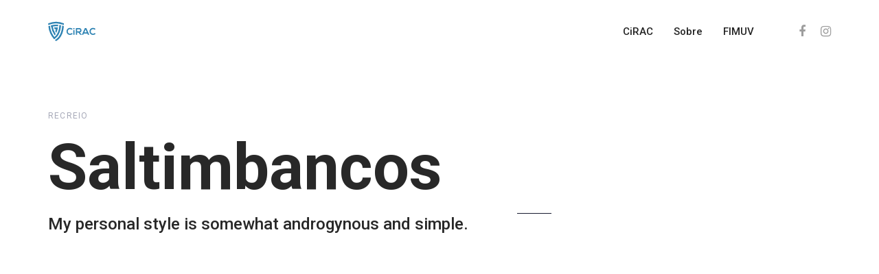

--- FILE ---
content_type: text/html;charset=utf-8
request_url: https://cirac.pt/index.php/portfolio/saltimbancos/
body_size: 9927
content:
<!DOCTYPE html>
<html lang="pt-PT">

<meta http-equiv="content-type" content="text/html;charset=UTF-8" />
<head >

	<meta charset="UTF-8">
	<meta name="viewport" content="width=device-width, initial-scale=1.0" />
	<meta http-equiv="X-UA-Compatible" content="IE=edge">
	<link rel="profile" href="https://gmpg.org/xfn/11">
	<meta name="mobile-web-app-capable" content="yes">
<meta name="apple-mobile-web-app-capable" content="yes">
<meta name="apple-mobile-web-app-title" content="CiRAC - Círculo de Recreio, Arte e Cultura de Paços de Brandão">
<title>Saltimbancos &#8211; CiRAC</title>
<link rel='dns-prefetch' href="https://fonts.googleapis.com/" />
<link rel='dns-prefetch' href="https://s.w.org/" />
<link rel='preconnect' href='https://fonts.gstatic.com/' crossorigin />
<link rel="alternate" type="application/rss+xml" title="CiRAC &raquo; Feed" href="../../feed/index.html" />
<link rel="alternate" type="application/rss+xml" title="CiRAC &raquo; Feed de comentários" href="../../comments/feed/index.html" />
		<script type="text/javascript">
			window._wpemojiSettings = {"baseUrl":"https:\/\/s.w.org\/images\/core\/emoji\/13.0.0\/72x72\/","ext":".png","svgUrl":"https:\/\/s.w.org\/images\/core\/emoji\/13.0.0\/svg\/","svgExt":".svg","source":{"concatemoji":"https:\/\/cirac.pt\/wp-includes\/js\/wp-emoji-release.min.js?ver=5.5.15"}};
			!function(e,a,t){var n,r,o,i=a.createElement("canvas"),p=i.getContext&&i.getContext("2d");function s(e,t){var a=String.fromCharCode;p.clearRect(0,0,i.width,i.height),p.fillText(a.apply(this,e),0,0);e=i.toDataURL();return p.clearRect(0,0,i.width,i.height),p.fillText(a.apply(this,t),0,0),e===i.toDataURL()}function c(e){var t=a.createElement("script");t.src=e,t.defer=t.type="text/javascript",a.getElementsByTagName("head")[0].appendChild(t)}for(o=Array("flag","emoji"),t.supports={everything:!0,everythingExceptFlag:!0},r=0;r<o.length;r++)t.supports[o[r]]=function(e){if(!p||!p.fillText)return!1;switch(p.textBaseline="top",p.font="600 32px Arial",e){case"flag":return s([127987,65039,8205,9895,65039],[127987,65039,8203,9895,65039])?!1:!s([55356,56826,55356,56819],[55356,56826,8203,55356,56819])&&!s([55356,57332,56128,56423,56128,56418,56128,56421,56128,56430,56128,56423,56128,56447],[55356,57332,8203,56128,56423,8203,56128,56418,8203,56128,56421,8203,56128,56430,8203,56128,56423,8203,56128,56447]);case"emoji":return!s([55357,56424,8205,55356,57212],[55357,56424,8203,55356,57212])}return!1}(o[r]),t.supports.everything=t.supports.everything&&t.supports[o[r]],"flag"!==o[r]&&(t.supports.everythingExceptFlag=t.supports.everythingExceptFlag&&t.supports[o[r]]);t.supports.everythingExceptFlag=t.supports.everythingExceptFlag&&!t.supports.flag,t.DOMReady=!1,t.readyCallback=function(){t.DOMReady=!0},t.supports.everything||(n=function(){t.readyCallback()},a.addEventListener?(a.addEventListener("DOMContentLoaded",n,!1),e.addEventListener("load",n,!1)):(e.attachEvent("onload",n),a.attachEvent("onreadystatechange",function(){"complete"===a.readyState&&t.readyCallback()})),(n=t.source||{}).concatemoji?c(n.concatemoji):n.wpemoji&&n.twemoji&&(c(n.twemoji),c(n.wpemoji)))}(window,document,window._wpemojiSettings);
		</script>
		<style type="text/css">
img.wp-smiley,
img.emoji {
	display: inline !important;
	border: none !important;
	box-shadow: none !important;
	height: 1em !important;
	width: 1em !important;
	margin: 0 .07em !important;
	vertical-align: -0.1em !important;
	background: none !important;
	padding: 0 !important;
}
</style>
	<link rel='stylesheet' id='wp-block-library-css'  href='../../../wp-includes/css/dist/block-library/style.min1c3d.css?ver=5.5.15' type='text/css' media='all' />
<link rel='stylesheet' id='wp-block-library-theme-css'  href='../../../wp-includes/css/dist/block-library/theme.min1c3d.css?ver=5.5.15' type='text/css' media='all' />
<link rel='stylesheet' id='contact-form-7-css'  href='../../../wp-content/plugins/contact-form-7/includes/css/styles9dff.css?ver=5.3.2' type='text/css' media='all' />
<link rel='stylesheet' id='rs-plugin-settings-css'  href='../../../wp-content/plugins/revslider/public/assets/css/rs63781.css?ver=6.2.2' type='text/css' media='all' />
<style id='rs-plugin-settings-inline-css' type='text/css'>
#rs-demo-id {}
</style>
<link rel='stylesheet' id='liquid-icons-css'  href='../../../wp-content/themes/ave/assets/vendors/liquid-icon/liquid-icon.min.css' type='text/css' media='all' />
<link rel='stylesheet' id='font-awesome-css'  href='../../../wp-content/themes/ave/assets/vendors/font-awesome/css/font-awesome.min.css' type='text/css' media='all' />
<link rel='stylesheet' id='bootstrap-css'  href='../../../wp-content/themes/ave/assets/vendors/bootstrap/css/bootstrap.min.css' type='text/css' media='all' />
<link rel='stylesheet' id='jquery-ui-css'  href='../../../wp-content/themes/ave/assets/vendors/jquery-ui/jquery-ui.css' type='text/css' media='all' />
<link rel='stylesheet' id='flickity-css'  href='../../../wp-content/themes/ave/assets/vendors/flickity/flickity.min.css' type='text/css' media='all' />
<link rel='stylesheet' id='liquid-base-css'  href='../../../wp-content/themes/ave/style.css' type='text/css' media='all' />
<link rel='stylesheet' id='liquid-theme-css'  href='../../../wp-content/themes/ave/assets/css/theme.css' type='text/css' media='all' />
<link rel='stylesheet' id='js_composer_front-css'  href='../../../wp-content/plugins/js_composer/assets/css/js_composer.min10df.css?ver=6.2.0' type='text/css' media='all' />
<link rel='stylesheet' id='child-one-style-css'  href='../../../wp-content/themes/ave-child/style1c3d.css?ver=5.5.15' type='text/css' media='all' />
<link rel='stylesheet' id='ave-core-css'  href='../../../wp-content/plugins/ave-core/assets/css/ave-core.min1c3d.css?ver=5.5.15' type='text/css' media='all' />
<link rel="preload" as="style" href="https://fonts.googleapis.com/css?family=Roboto:400,700,500%7CPoppins:400&amp;display=swap&amp;ver=5.5.15" /><link rel="stylesheet" href="https://fonts.googleapis.com/css?family=Roboto:400,700,500%7CPoppins:400&amp;display=swap&amp;ver=5.5.15" media="print" onload="this.media='all'"><noscript><link rel="stylesheet" href="https://fonts.googleapis.com/css?family=Roboto:400,700,500%7CPoppins:400&amp;display=swap&amp;ver=5.5.15" /></noscript><link rel='stylesheet' id='liquid-generated-responsive-css'  href='../../../wp-content/uploads/liquid-styles/liquid-responsive-1001f5c.css?timestamp=1601240233&amp;ver=5.5.15' type='text/css' media='all' />
<script type='text/javascript' src='../../../wp-includes/js/jquery/jquery4a5f.js?ver=1.12.4-wp' id='jquery-core-js'></script>
<script type='text/javascript' src='../../../wp-content/plugins/revslider/public/assets/js/rbtools.minf049.js?ver=6.0' id='tp-tools-js'></script>
<script type='text/javascript' src='../../../wp-content/plugins/revslider/public/assets/js/rs6.min3781.js?ver=6.2.2' id='revmin-js'></script>
<script type='text/javascript' src='../../../wp-content/themes/ave/assets/vendors/modernizr.min.js' id='modernizr-js'></script>
<script type='text/javascript' src='../../../wp-content/themes/ave/assets/vendors/inline5152.js?ver=1.0' id='color-variable-js'></script>
<script type='text/javascript' id='color-variable-js-after'>
function testCSSVariables(){var e="rgb(255, 198, 0)",o=document.createElement("span");o.style.setProperty("--color",e),o.style.setProperty("background","var(--color)"),document.body.appendChild(o);var r=getComputedStyle(o).backgroundColor===e;return document.body.removeChild(o),r};
</script>
<link rel="https://api.w.org/" href="../../wp-json/index.html" /><link rel="EditURI" type="application/rsd+xml" title="RSD" href="../../../xmlrpc0db0.php?rsd" />
<link rel="wlwmanifest" type="application/wlwmanifest+xml" href="../../../wp-includes/wlwmanifest.xml" /> 
<meta name="generator" content="WordPress 5.5.15" />
<link rel="canonical" href="index.html" />
<link rel='shortlink' href='../../../index2bae.html?p=4246' />
<link rel="alternate" type="application/json+oembed" href="../../wp-json/oembed/1.0/embed617a.json?url=https%3A%2F%2Fcirac.pt%2Findex.php%2Fportfolio%2Fsaltimbancos%2F" />
<link rel="alternate" type="text/xml+oembed" href="../../wp-json/oembed/1.0/embedb84a?url=https%3A%2F%2Fcirac.pt%2Findex.php%2Fportfolio%2Fsaltimbancos%2F&amp;format=xml" />
<meta name="framework" content="Redux 4.1.24" />	<link rel="shortcut icon" href="../../../wp-content/themes/ave/favicon.html" />
	<script type="text/javascript">
				window.liquidParams = {mobileNavBreakpoint:1199
				}	
			  </script><style type="text/css">.recentcomments a{display:inline !important;padding:0 !important;margin:0 !important;}</style><meta name="generator" content="Powered by WPBakery Page Builder - drag and drop page builder for WordPress."/>
<meta name="generator" content="Powered by Slider Revolution 6.2.2 - responsive, Mobile-Friendly Slider Plugin for WordPress with comfortable drag and drop interface." />
<link rel="icon" href="../../../wp-content/uploads/2020/04/cropped-85177621_2861637710549474_6514372731172028416_o-1-32x32.jpg" sizes="32x32" />
<link rel="icon" href="../../../wp-content/uploads/2020/04/cropped-85177621_2861637710549474_6514372731172028416_o-1-192x192.jpg" sizes="192x192" />
<link rel="apple-touch-icon" href="../../../wp-content/uploads/2020/04/cropped-85177621_2861637710549474_6514372731172028416_o-1-180x180.jpg" />
<meta name="msapplication-TileImage" content="https://cirac.pt/wp-content/uploads/2020/04/cropped-85177621_2861637710549474_6514372731172028416_o-1-270x270.jpg" />
<script type="text/javascript">function setREVStartSize(e){			
			try {								
				var pw = document.getElementById(e.c).parentNode.offsetWidth,
					newh;
				pw = pw===0 || isNaN(pw) ? window.innerWidth : pw;
				e.tabw = e.tabw===undefined ? 0 : parseInt(e.tabw);
				e.thumbw = e.thumbw===undefined ? 0 : parseInt(e.thumbw);
				e.tabh = e.tabh===undefined ? 0 : parseInt(e.tabh);
				e.thumbh = e.thumbh===undefined ? 0 : parseInt(e.thumbh);
				e.tabhide = e.tabhide===undefined ? 0 : parseInt(e.tabhide);
				e.thumbhide = e.thumbhide===undefined ? 0 : parseInt(e.thumbhide);
				e.mh = e.mh===undefined || e.mh=="" || e.mh==="auto" ? 0 : parseInt(e.mh,0);		
				if(e.layout==="fullscreen" || e.l==="fullscreen") 						
					newh = Math.max(e.mh,window.innerHeight);				
				else{					
					e.gw = Array.isArray(e.gw) ? e.gw : [e.gw];
					for (var i in e.rl) if (e.gw[i]===undefined || e.gw[i]===0) e.gw[i] = e.gw[i-1];					
					e.gh = e.el===undefined || e.el==="" || (Array.isArray(e.el) && e.el.length==0)? e.gh : e.el;
					e.gh = Array.isArray(e.gh) ? e.gh : [e.gh];
					for (var i in e.rl) if (e.gh[i]===undefined || e.gh[i]===0) e.gh[i] = e.gh[i-1];
										
					var nl = new Array(e.rl.length),
						ix = 0,						
						sl;					
					e.tabw = e.tabhide>=pw ? 0 : e.tabw;
					e.thumbw = e.thumbhide>=pw ? 0 : e.thumbw;
					e.tabh = e.tabhide>=pw ? 0 : e.tabh;
					e.thumbh = e.thumbhide>=pw ? 0 : e.thumbh;					
					for (var i in e.rl) nl[i] = e.rl[i]<window.innerWidth ? 0 : e.rl[i];
					sl = nl[0];									
					for (var i in nl) if (sl>nl[i] && nl[i]>0) { sl = nl[i]; ix=i;}															
					var m = pw>(e.gw[ix]+e.tabw+e.thumbw) ? 1 : (pw-(e.tabw+e.thumbw)) / (e.gw[ix]);					

					newh =  (e.type==="carousel" && e.justify==="true" ? e.gh[ix] : (e.gh[ix] * m)) + (e.tabh + e.thumbh);
				}			
				
				if(window.rs_init_css===undefined) window.rs_init_css = document.head.appendChild(document.createElement("style"));					
				document.getElementById(e.c).height = newh;
				window.rs_init_css.innerHTML += "#"+e.c+"_wrapper { height: "+newh+"px }";				
			} catch(e){
				console.log("Failure at Presize of Slider:" + e)
			}					   
		  };</script>
<style id='liquid-stylesheet-inline-css' type='text/css'>:root{--color-primary:#2e83b3;--color-gradient-start:#2e83b3;--color-gradient-stop:#2e83b3;}.woocommerce ul.products, .woocommerce-page ul.products{margin-left:-15px;margin-right:-15px;}.woocommerce ul.products li.product, .woocommerce-page ul.products li.product{padding-left:15px;padding-right:15px;}body{font-family:Roboto;font-weight:400;line-height:1.75em;font-size:15px;color:#9e9e9e;}body.single-post .blog-single-title{font-family:inherit;}body.single-post .content{font-family:inherit;}.h1,h1{font-family:Roboto;font-weight:700;line-height:1.6363em;font-size:55px;color:#282828;}.h2,h2{font-family:Roboto;font-weight:500;line-height:1.111em;font-size:45px;color:#282828;}.h3,h3{font-family:Roboto;font-weight:500;line-height:1.111em;font-size:37px;color:#282828;}.h4,h4{font-family:Roboto;font-weight:500;line-height:1.7em;font-size:24px;color:#282828;}.h5,h5{font-family:Roboto;font-weight:500;line-height:1.9em;font-size:20px;color:#282828;}.h6,h6{font-family:Roboto;font-weight:500;line-height:1.8;font-size:16px;color:#282828;}.titlebar-inner h1{}.titlebar-inner p{}.titlebar-inner{padding-top:30px;padding-bottom:1px;}.titlebar{background-color:#f2f2f2;}</style><style type="text/css" data-type="vc_shortcodes-custom-css">.vc_custom_1536155428502{padding-bottom: 25px !important;}.vc_custom_1536155432120{padding-top: 25px !important;padding-bottom: 25px !important;}.vc_custom_1536155435158{padding-top: 25px !important;padding-bottom: 25px !important;}.vc_custom_1536155437984{padding-top: 25px !important;padding-bottom: 25px !important;}.vc_custom_1534316623985{margin-bottom: 30px !important;padding-right: 30% !important;}.vc_custom_1525085209433{margin-bottom: 30px !important;}.vc_custom_1525085199168{margin-bottom: 30px !important;}.vc_custom_1534316644549{margin-bottom: 30px !important;padding-left: 30% !important;}</style><noscript><style> .wpb_animate_when_almost_visible { opacity: 1; }</style></noscript><style type="text/css" data-type="vc_shortcodes-custom-css">.vc_custom_1532517495669{margin-bottom: 35px !important;}.vc_custom_1532517500203{margin-bottom: 35px !important;}.vc_custom_1532517504318{margin-bottom: 35px !important;}.vc_custom_1532517508616{margin-bottom: 35px !important;}.vc_custom_1588273165894{margin-bottom: 30px !important;}</style>
</head>

<body class="liquid-portfolio-template-default single single-liquid-portfolio postid-4246 single-format-standard wp-embed-responsive blog-single-image-left blog-single-post-has-thumbnail site-wide-layout lazyload-enabled wpb-js-composer js-comp-ver-6.2.0 vc_responsive" dir="ltr" itemscope="itemscope" itemtype="http://schema.org/WebPage" data-mobile-nav-style="classic" data-mobile-nav-scheme="gray" data-mobile-nav-trigger-alignment="right" data-mobile-header-scheme="gray" data-mobile-secondary-bar="false" data-mobile-logo-alignment="default">

	<script type="text/javascript">
				(function() {
					if(!testCSSVariables()){var script=document.createElement("script"),body=document.querySelector("body");script.onreadystatechange = function () { if (this.readyState == 'complete' || this.readyState == 'loaded') { cssVars(); } };script.onload = function() { cssVars(); };script.src="assets/vendors/css-vars-ponyfill.min.html",body.insertBefore(script,body.lastChild);};
				}());
			</script><div><span class="screen-reader-text">Skip links</span><ul class="liquid-skip-link screen-reader-text"><li><a href="#primary" class="screen-reader-shortcut"> Skip to primary navigation</a></li><li><a href="#content" class="screen-reader-shortcut"> Skip to content</a></li></ul></div>

	<div id="wrap">

		<header class="header site-header main-header " id="header" itemscope="itemscope" itemtype="http://schema.org/WPHeader">
<div  class="mainbar-wrap   " ><span class="megamenu-hover-bg"></span>	<div class="container mainbar-container">		<div class="mainbar">			<div class="row mainbar-row align-items-lg-stretch"><div  class="col vc_col-sm-4  "><style>.navbar-brand{padding-top:30px;padding-right:0px;padding-bottom:30px;padding-left:0px;}</style>
<div id="ld_header_image_67dca3184b749" class="navbar-header ld_header_image_67dca3184b749">

	<a class="navbar-brand" href="../../../index.html" rel="home"><span class="navbar-brand-inner">    <img class="logo-default" src="../../../wp-content/uploads/2020/04/logoCirac.svg" alt="CiRAC"  /></span></a>	<button type="button" class="navbar-toggle collapsed nav-trigger style-mobile" data-toggle="collapse" data-target="#main-header-collapse" aria-expanded="false" data-changeclassnames='{ "html": "mobile-nav-activated overflow-hidden" }'>
				<span class="sr-only">Toggle navigation</span>
				<span class="bars">
					<span class="bar"></span>
					<span class="bar"></span>
					<span class="bar"></span>
				</span>
			</button>	
</div><!-- /.navbar-header --></div><div  class="col vc_col-sm-4  "></div><div  class="col vc_col-sm-4   text-right text-lg-right"><div class="collapse navbar-collapse ld_header_collapsed_67dca3184bb1d" id="main-header-collapse">
	<style>.ld_header_menu_67dca3184bf4d.main-nav > li > a{font-weight:500;color:rgb(37, 37, 37);}.ld_header_menu_67dca3184bf4d.main-nav > li > a:hover{color:rgb(46, 131, 179);}</style><ul id="primary-nav" class="main-nav ld_header_menu_67dca3184bf4d nav align-items-lg-stretch justify-content-lg-end" data-submenu-options='{"toggleType":"fade","handler":"mouse-in-out"}' ><li id="menu-item-4229" class="menu-item menu-item-type-post_type menu-item-object-page menu-item-home menu-item-4229"><a href="../../../index.html"><span class="link-icon"></span><span class="link-txt"><span class="link-ext"></span><span class="txt">CiRAC<span class="submenu-expander"> <i class="fa fa-angle-down"></i> </span></span></span></a></li>
<li id="menu-item-4361" class="menu-item menu-item-type-post_type menu-item-object-page menu-item-4361"><a href="../../sobre/index.html"><span class="link-icon"></span><span class="link-txt"><span class="link-ext"></span><span class="txt">Sobre<span class="submenu-expander"> <i class="fa fa-angle-down"></i> </span></span></span></a></li>
<li id="menu-item-4750" class="menu-item menu-item-type-post_type menu-item-object-page menu-item-4750"><a href="../../fimuv-programacao/index.html"><span class="link-icon"></span><span class="link-txt"><span class="link-ext"></span><span class="txt">FIMUV<span class="submenu-expander"> <i class="fa fa-angle-down"></i> </span></span></span></a></li>
</ul>
	
</div><!-- /.navbar-collapse -->
<div class="header-module    ">
</div><style>.ld_header_social_icons_67dca3184d1b1.social-icon a{color:rgb(157, 157, 157) !important;}.ld_header_social_icons_67dca3184d1b1.social-icon li a:hover{color:rgb(0, 0, 0) !important;}</style><div class="header-module">
		<ul class="social-icon social-icon-md ld_header_social_icons_67dca3184d1b1" id=ld_header_social_icons_67dca3184d1b1>
	<li><a href="https://www.facebook.com/CiRACPB" target="_blank"><i class="fa fa-facebook"></i></a></li><li><a href="https://www.instagram.com/cirac_/" target="_blank"><i class="fa fa-instagram"></i></a></li>	</ul>
</div></div>			</div><!-- /.row mainbar-row -->		</div><!-- /.mainbar -->	</div><!-- /.container --></div><!-- /.mainbar-wrap --><div  class="secondarybar-wrap  " >	<div class="container secondarybar-container">		<div class="secondarybar">			<div class="row secondarybar-row align-items-center"><div  class="col vc_col-sm-4  "></div><div  class="col vc_col-sm-4  "></div><div  class="col vc_col-sm-4  "></div>			</div><!-- /.row secondarybar-row -->		</div><!-- /.secondarybar -->	</div><!-- /.container --></div><!-- /.secondarybar-wrap --></header>
		<main class="content" id="content">
					<article class="post post-4246 liquid-portfolio type-liquid-portfolio status-publish format-standard has-post-thumbnail hentry liquid-portfolio-category-recreio" id="post-4246" itemscope="itemscope" itemtype="http://schema.org/CreativeWork">
			<header class="pf-single-header py-5">

	<div class="container">

		<div class="row d-lg-flex align-items-end pt-3 pb-5">
			<div class="col-lg-7 col-md-12 mb-lg-0 mb-5">
				
				<ul class="pf-single-cat my-0 text-uppercase ltr-sp-1 reset-ul comma-sep-li"><li><a href="../../portfolio-category/recreio/index.html" rel="tag">Recreio</a></li></ul>	
				<h2 class="pf-single-title size-xl my-3 font-weight-bold" data-fittext="true" data-fittext-options='{ "maxFontSize": "currentFontSize", "compressor": 0.7 }'>Saltimbancos</h2>				<h4 class="my-0"> My personal style is somewhat androgynous and simple. </h4>	
			</div><!-- /.col-lg-7 -->
			
			<div class="col-lg-5 col-md-12">
				<div class="row d-flex align-items-end justify-content-between">
	
					<div class="col-md-6">
						<div class="pf-info d-lg-flex justify-content-between">
							<hr>
																				</div><!-- /.pf-info -->
					</div><!-- /.col-md-6 -->
	
					<div class="col-md-6 text-md-right">					
																								</div><!-- /.col-md-6 -->
	
				</div><!-- /.row -->
	
			</div><!-- /.col-lg-5 -->
		</div><!-- /.row -->
		
	</div><!-- /.container -->

</header><!-- /.pf-single-header -->

<div class="pf-single-contents">
	<p><style>@media (min-width: 992px) { .liquid-row-responsive-67dca318501c1 {padding-bottom:85px !important;  }  }   </style><section class="vc_row wpb_row vc_row-fluid vc_custom_1536155428502 row-contains-padding-bottom liquid-row-responsive-67dca318501c1 liquid-row-shadowbox-67dca318501d9"><div class="ld-container container-fluid"><div class="row ld-row"><div class="wpb_column vc_column_container vc_col-sm-12 liquid-column-67dca31866545"><div class="vc_column-inner"><div class="wpb_wrapper "   ><div class="wpb_wrapper-inner"><div id="ld_images_group_container_67dca31866636" class="liquid-img-group-container ld_images_group_container_67dca31866636"  >
	<div class="liquid-img-group-inner">
		<div id="ld_images_group_element_67dca3186677d" class="liquid-img-group-single ld_images_group_element_67dca3186677d" >
	
		
	<div class="liquid-img-group-img-container">
		
		
				
				<div class="liquid-img-container-inner" data-parallax="true" data-parallax-from='{"scaleX":1.25,"scaleY":1.25}' data-parallax-to='{"scaleX":1,"scaleY":1}' data-parallax-options='{"overflowHidden":true,"easing":"linear"}'>
			<figure ><img width="1920" height="800" src="data:image/svg+xml;charset=utf-8,&lt;svg xmlns%3D&#039;http%3A%2F%2Fwww.w3.org%2F2000%2Fsvg&#039; viewBox%3D&#039;0 0 1920 800&#039;%2F&gt;" class="attachment-full size-full ld-lazyload" alt="" loading="lazy" srcset="" sizes="(max-width: 1920px) 100vw, 1920px" data-src="https://cirac.pt/wp-content/uploads/2018/06/featured-img.jpg" data-srcset="https://cirac.pt/wp-content/uploads/2018/06/featured-img.jpg 1920w, https://cirac.pt/wp-content/uploads/2018/06/featured-img-300x125.jpg 300w, https://cirac.pt/wp-content/uploads/2018/06/featured-img-1024x427.jpg 1024w" data-aspect="2.4" /></figure>					</div><!-- /.liquid-img-container-inner -->
		
	</div><!-- /.liquid-img-group-content -->
</div><!-- /.liquid-img-group-single -->
	
	</div><!-- /.liquid-img-group-inner -->
</div><!-- /.liquid-img-group-container --></div></div></div></div></div></div></section><div class="vc_row-full-width vc_clearfix"></div><style>@media (min-width: 992px) { .liquid-row-responsive-67dca318690c0 {padding-top:85px !important; padding-bottom:55px !important;  }  }   </style><section class="vc_row wpb_row vc_row-fluid vc_custom_1536155432120 row-contains-padding-top row-contains-padding-bottom liquid-row-responsive-67dca318690c0 liquid-row-shadowbox-67dca318690d8 vc_row-o-equal-height vc_row-o-content-middle vc_row-flex"><div class="ld-container container"><div class="row ld-row"><div class="wpb_column vc_column_container vc_col-sm-12 vc_col-md-6 liquid-column-67dca31878ac4"><div class="vc_column-inner"><div class="wpb_wrapper vc_custom_1534316623985"  data-custom-animations="true" data-ca-options='{"triggerHandler":"inview","animationTarget":"all-childs","duration":"1200","delay":"150","easing":"easeOutQuint","direction":"forward","initValues":{"translateY":41,"translateZ":-141,"rotateX":-90,"opacity":0},"animations":{"translateY":0,"translateZ":0,"rotateX":0,"opacity":1}}' ><div class="wpb_wrapper-inner"><style>.ld_fancy_heading_67dca31878c2e h2{font-size:60px;font-weight:700;}.ld_fancy_heading_67dca31878c2e h2 {margin-bottom:0.1em !important;  } .ld_fancy_heading_67dca31878c2e .lqd-highlight-inner{height:0.275em;bottom:0px;}.ld_fancy_heading_67dca31878c2e h2 {margin-bottom:0.1em !important;  } </style><div class="ld-fancy-heading mask-text ld_fancy_heading_67dca31878c2e">
	<h2 class="lqd-highlight-underline lqd-highlight-grow-left h1" data-split-text="true" data-custom-animations="true" data-ca-options='{"triggerHandler":"inview","animationTarget":".lqd-lines .split-inner","duration":700,"delay":100,"easing":"easeOutQuint","direction":"forward","initValues":{"scale":1},"animations":{"scale":1}}' data-split-options='{"type":"lines"}'><span class="ld-fh-txt"> the begin</span></h2></div><style>.ld_fancy_heading_67dca31878dec h3{font-family:Amiri!important;font-weight:400!important;font-style:italic!important;font-size:30px;line-height:1.2em;}@media (min-width: 992px) { .ld_fancy_heading_67dca31878dec h3 {margin-bottom:0.75em !important;  }  } .ld_fancy_heading_67dca31878dec .lqd-highlight-inner{height:0.275em;bottom:0px;}@media (min-width: 992px) { .ld_fancy_heading_67dca31878dec h3 {margin-bottom:0.75em !important;  }  } </style><div class="ld-fancy-heading mask-text ld_fancy_heading_67dca31878dec">
	<h3 class="lqd-highlight-underline lqd-highlight-grow-left" data-split-text="true" data-custom-animations="true" data-ca-options='{"triggerHandler":"inview","animationTarget":".lqd-lines .split-inner","duration":700,"delay":100,"easing":"easeOutQuint","direction":"forward","initValues":{"scale":1},"animations":{"scale":1}}' data-split-options='{"type":"lines"}'><span class="ld-fh-txt"> As far as accessories are concerned, I think it is always best to be as minimalist as possible.</span></h3></div><style>.ld_fancy_heading_67dca31878fa0 .lqd-highlight-inner{height:0.275em;bottom:0px;}</style><div class="ld-fancy-heading mask-text ld_fancy_heading_67dca31878fa0">
	<p class="lqd-highlight-underline lqd-highlight-grow-left" data-split-text="true" data-custom-animations="true" data-ca-options='{"triggerHandler":"inview","animationTarget":".lqd-lines .split-inner","duration":700,"delay":100,"easing":"easeOutQuint","direction":"forward","initValues":{"scale":1},"animations":{"scale":1}}' data-split-options='{"type":"lines"}'><span class="ld-fh-txt"> Excepteur sint occaecat cupidatat non proident, sunt in culpa qui officia deserunt mollit anim id est laborum. Sed ut perspiciatis unde omnis iste natus error sit voluptatem accusantium doloremque laudantium, totam rem aperiam, eaque ipsa quae ab illo inventore veritatis et quasi architecto beatae.</span></p></div></div></div></div></div><div class="wpb_column vc_column_container vc_col-sm-12 vc_col-md-6 liquid-column-67dca31879454"><div class="vc_column-inner"><div class="wpb_wrapper vc_custom_1525085209433"   ><div class="wpb_wrapper-inner"><div id="ld_images_group_container_67dca31879554" class="liquid-img-group-container ld_images_group_container_67dca31879554"  >
	<div class="liquid-img-group-inner">
		<div id="ld_images_group_element_67dca318796ba" class="liquid-img-group-single ld_images_group_element_67dca318796ba" data-reveal="true" data-reveal-options='{"direction":"lr","bgcolor":"","delay":""}'>
	
		
	<div class="liquid-img-group-img-container">
		
		
				
				<div class="liquid-img-container-inner" >
			<figure ><img width="570" height="570" src="data:image/svg+xml;charset=utf-8,&lt;svg xmlns%3D&#039;http%3A%2F%2Fwww.w3.org%2F2000%2Fsvg&#039; viewBox%3D&#039;0 0 570 570&#039;%2F&gt;" class="attachment-full size-full ld-lazyload" alt="" loading="lazy" srcset="" sizes="(max-width: 570px) 100vw, 570px" data-src="https://cirac.pt/wp-content/uploads/2018/06/pf-single-1.jpg" data-srcset="https://cirac.pt/wp-content/uploads/2018/06/pf-single-1.jpg 570w, https://cirac.pt/wp-content/uploads/2018/06/pf-single-1-300x300.jpg 300w, https://cirac.pt/wp-content/uploads/2018/06/pf-single-1-150x150.jpg 150w" data-aspect="1" /></figure>					</div><!-- /.liquid-img-container-inner -->
		
	</div><!-- /.liquid-img-group-content -->
</div><!-- /.liquid-img-group-single -->
	
	</div><!-- /.liquid-img-group-inner -->
</div><!-- /.liquid-img-group-container --></div></div></div></div></div></div></section><style>@media (min-width: 992px) { .liquid-row-responsive-67dca3187d4ae {padding-top:85px !important; padding-bottom:55px !important;  }  }   </style><section class="vc_row wpb_row vc_row-fluid vc_custom_1536155435158 row-contains-padding-top row-contains-padding-bottom liquid-row-responsive-67dca3187d4ae liquid-row-shadowbox-67dca3187d4d3 vc_row-o-equal-height vc_row-o-content-middle vc_row-flex"><div class="ld-container container"><div class="row ld-row"><div class="wpb_column vc_column_container vc_col-sm-12 vc_col-md-6 liquid-column-67dca3187d96b"><div class="vc_column-inner"><div class="wpb_wrapper vc_custom_1525085199168"   ><div class="wpb_wrapper-inner"><div id="ld_images_group_container_67dca3187da77" class="liquid-img-group-container ld_images_group_container_67dca3187da77"  >
	<div class="liquid-img-group-inner">
		<div id="ld_images_group_element_67dca3187dc06" class="liquid-img-group-single ld_images_group_element_67dca3187dc06" data-reveal="true" data-reveal-options='{"direction":"rl","bgcolor":"","delay":""}'>
	
		
	<div class="liquid-img-group-img-container">
		
		
				
				<div class="liquid-img-container-inner" >
			<figure ><img width="570" height="570" src="data:image/svg+xml;charset=utf-8,&lt;svg xmlns%3D&#039;http%3A%2F%2Fwww.w3.org%2F2000%2Fsvg&#039; viewBox%3D&#039;0 0 570 570&#039;%2F&gt;" class="attachment-full size-full ld-lazyload" alt="" loading="lazy" srcset="" sizes="(max-width: 570px) 100vw, 570px" data-src="https://cirac.pt/wp-content/uploads/2018/06/pf-single-1.jpg" data-srcset="https://cirac.pt/wp-content/uploads/2018/06/pf-single-1.jpg 570w, https://cirac.pt/wp-content/uploads/2018/06/pf-single-1-300x300.jpg 300w, https://cirac.pt/wp-content/uploads/2018/06/pf-single-1-150x150.jpg 150w" data-aspect="1" /></figure>					</div><!-- /.liquid-img-container-inner -->
		
	</div><!-- /.liquid-img-group-content -->
</div><!-- /.liquid-img-group-single -->
	
	</div><!-- /.liquid-img-group-inner -->
</div><!-- /.liquid-img-group-container --></div></div></div></div><div class="wpb_column vc_column_container vc_col-sm-12 vc_col-md-6 text-right liquid-column-67dca318911bd"><div class="vc_column-inner"><div class="wpb_wrapper vc_custom_1534316644549"  data-custom-animations="true" data-ca-options='{"triggerHandler":"inview","animationTarget":"all-childs","duration":"1200","delay":"150","easing":"easeOutQuint","direction":"forward","initValues":{"translateY":40,"translateZ":-141,"rotateX":-90,"opacity":0},"animations":{"translateY":0,"translateZ":0,"rotateX":0,"opacity":1}}' ><div class="wpb_wrapper-inner"><style>.ld_fancy_heading_67dca3189132d h2{font-size:60px;font-weight:700;}.ld_fancy_heading_67dca3189132d h2 {margin-bottom:0.1em !important;  } .ld_fancy_heading_67dca3189132d .lqd-highlight-inner{height:0.275em;bottom:0px;}.ld_fancy_heading_67dca3189132d h2 {margin-bottom:0.1em !important;  } </style><div class="ld-fancy-heading mask-text ld_fancy_heading_67dca3189132d">
	<h2 class="lqd-highlight-underline lqd-highlight-grow-left h1" data-split-text="true" data-custom-animations="true" data-ca-options='{"triggerHandler":"inview","animationTarget":".lqd-lines .split-inner","duration":700,"delay":100,"easing":"easeOutQuint","direction":"forward","initValues":{"scale":1},"animations":{"scale":1}}' data-split-options='{"type":"lines"}'><span class="ld-fh-txt"> the end</span></h2></div><style>.ld_fancy_heading_67dca318914f9 h3{font-family:Amiri!important;font-weight:400!important;font-style:italic!important;font-size:30px;line-height:1.2em;}@media (min-width: 992px) { .ld_fancy_heading_67dca318914f9 h3 {margin-bottom:0.75em !important;  }  } .ld_fancy_heading_67dca318914f9 .lqd-highlight-inner{height:0.275em;bottom:0px;}@media (min-width: 992px) { .ld_fancy_heading_67dca318914f9 h3 {margin-bottom:0.75em !important;  }  } </style><div class="ld-fancy-heading mask-text ld_fancy_heading_67dca318914f9">
	<h3 class="lqd-highlight-underline lqd-highlight-grow-left" data-split-text="true" data-custom-animations="true" data-ca-options='{"triggerHandler":"inview","animationTarget":".lqd-lines .split-inner","duration":700,"delay":100,"easing":"easeOutQuint","direction":"forward","initValues":{"scale":1},"animations":{"scale":1}}' data-split-options='{"type":"lines"}'><span class="ld-fh-txt"> As far as accessories are concerned, I think it is always best to be as minimalist as possible.</span></h3></div><style>.ld_fancy_heading_67dca31891693 .lqd-highlight-inner{height:0.275em;bottom:0px;}</style><div class="ld-fancy-heading mask-text ld_fancy_heading_67dca31891693">
	<p class="lqd-highlight-underline lqd-highlight-grow-left" data-split-text="true" data-custom-animations="true" data-ca-options='{"triggerHandler":"inview","animationTarget":".lqd-lines .split-inner","duration":700,"delay":100,"easing":"easeOutQuint","direction":"forward","initValues":{"scale":1},"animations":{"scale":1}}' data-split-options='{"type":"lines"}'><span class="ld-fh-txt"> Excepteur sint occaecat cupidatat non proident, sunt in culpa qui officia deserunt mollit anim id est laborum. Sed ut perspiciatis unde omnis iste natus error sit voluptatem accusantium doloremque laudantium, totam rem aperiam, eaque ipsa quae ab illo inventore veritatis et quasi architecto beatae.</span></p></div></div></div></div></div></div></div></section><style>@media (min-width: 992px) { .liquid-row-responsive-67dca31891b1f {padding-top:85px !important; padding-bottom:85px !important;  }  }   </style><section class="vc_row wpb_row vc_row-fluid vc_custom_1536155437984 row-contains-padding-top row-contains-padding-bottom liquid-row-responsive-67dca31891b1f liquid-row-shadowbox-67dca31891b41"><div class="ld-container container"><div class="row ld-row"><div class="wpb_column vc_column_container vc_col-sm-12 liquid-column-67dca31891f67"><div class="vc_column-inner"><div class="wpb_wrapper "   ><div class="wpb_wrapper-inner"><div id="ld_images_group_container_67dca31892060" class="liquid-img-group-container ld_images_group_container_67dca31892060"  >
	<div class="liquid-img-group-inner">
		<div id="ld_images_group_element_67dca318921e7" class="liquid-img-group-single ld_images_group_element_67dca318921e7" data-reveal="true" data-reveal-options='{"direction":"tb","bgcolor":"","delay":""}'>
	
		
	<div class="liquid-img-group-img-container">
		
		
				
				<div class="liquid-img-container-inner" >
			<figure ><img width="1170" height="600" src="data:image/svg+xml;charset=utf-8,&lt;svg xmlns%3D&#039;http%3A%2F%2Fwww.w3.org%2F2000%2Fsvg&#039; viewBox%3D&#039;0 0 1170 600&#039;%2F&gt;" class="attachment-full size-full ld-lazyload" alt="" loading="lazy" srcset="" sizes="(max-width: 1170px) 100vw, 1170px" data-src="https://cirac.pt/wp-content/uploads/2018/06/1.jpg" data-srcset="https://cirac.pt/wp-content/uploads/2018/06/1.jpg 1170w, https://cirac.pt/wp-content/uploads/2018/06/1-300x154.jpg 300w, https://cirac.pt/wp-content/uploads/2018/06/1-1024x525.jpg 1024w" data-aspect="1.95" /></figure>					</div><!-- /.liquid-img-container-inner -->
		
	</div><!-- /.liquid-img-group-content -->
</div><!-- /.liquid-img-group-single -->
	
	</div><!-- /.liquid-img-group-inner -->
</div><!-- /.liquid-img-group-container --></div></div></div></div></div></div></section>
</div><!-- /.pf-single-contents -->
		</article><!-- #post-## -->
		
					</main><!-- #content -->
		<div class="lqd-back-to-top" data-back-to-top="true">
			<a href="#wrap" data-localscroll="true">
				<i class="fa fa-angle-up"></i>
			</a>
		</div><!-- /.lqd-back-to-top --><style>.main-footer {background-color: #2e83b3;color: #ffffff;padding-top: 90px}.main-footer a:not(.btn) { color: #ffffff }.main-footer a:not(.btn):hover { color: #dddddd }.main-footer a:not(.btn):active { color: #ffffff }</style><footer class="main-footer site-footer footer" id="footer" itemscope="itemscope" itemtype="http://schema.org/WPFooter">
	<section class="vc_row wpb_row vc_row-fluid liquid-row-shadowbox-67dca3189692e"><div class="ld-container container"><div class="row ld-row"><div class="wpb_column vc_column_container vc_col-sm-6 vc_col-md-3 liquid-column-67dca31896df5"><div class="vc_column-inner"><div class="wpb_wrapper vc_custom_1532517495669"   ><div class="wpb_wrapper-inner"><style>.ld_fancy_heading_67dca31896fab h3{font-size:19px;color:rgb(255, 255, 255);}@media (min-width: 992px) { .ld_fancy_heading_67dca31896fab h3 {margin-bottom:1.5em !important;  }  } .ld_fancy_heading_67dca31896fab .lqd-highlight-inner{height:0.275em;bottom:0px;}@media (min-width: 992px) { .ld_fancy_heading_67dca31896fab h3 {margin-bottom:1.5em !important;  }  } </style><div class="ld-fancy-heading ld_fancy_heading_67dca31896fab">
	<h3 class="lqd-highlight-underline lqd-highlight-grow-left" ><span class="ld-fh-txt"> Horário - Secretaria</span></h3></div>
	<div class="wpb_text_column wpb_content_element " >
		<div class="wpb_wrapper">
			<p>De Segunda a Sexta-feira<br />
09h00 - 12h30<br />
14h00 - 18h30</p>

		</div>
	</div>
</div></div></div></div><div class="wpb_column vc_column_container vc_col-sm-6 vc_col-md-3 liquid-column-67dca31897691"><div class="vc_column-inner"><div class="wpb_wrapper vc_custom_1532517500203"   ><div class="wpb_wrapper-inner"><style>.ld_fancy_heading_67dca31897830 h3{font-size:19px;color:rgb(255, 255, 255);}@media (min-width: 992px) { .ld_fancy_heading_67dca31897830 h3 {margin-bottom:1.5em !important;  }  } .ld_fancy_heading_67dca31897830 .lqd-highlight-inner{height:0.275em;bottom:0px;}@media (min-width: 992px) { .ld_fancy_heading_67dca31897830 h3 {margin-bottom:1.5em !important;  }  } </style><div class="ld-fancy-heading ld_fancy_heading_67dca31897830">
	<h3 class="lqd-highlight-underline lqd-highlight-grow-left" ><span class="ld-fh-txt"> Atividades</span></h3></div><style>.ld_custom_menu_67dca3189795f > li > a{font-size:14px;line-height:2.15em;}</style>
<ul id="ld_custom_menu_67dca3189795f" class="lqd-custom-menu reset-ul   ld_custom_menu_67dca3189795f"><li id="menu-item-72" class="menu-item menu-item-type-custom menu-item-object-custom menu-item-72"><a href="#">Saltimbancos</a></li>
<li id="menu-item-73" class="menu-item menu-item-type-custom menu-item-object-custom menu-item-73"><a href="#">Coro</a></li>
<li id="menu-item-74" class="menu-item menu-item-type-custom menu-item-object-custom menu-item-74"><a href="#">Teatro</a></li>
<li id="menu-item-75" class="menu-item menu-item-type-custom menu-item-object-custom menu-item-75"><a href="#">Pintura</a></li>
<li id="menu-item-3974" class="menu-item menu-item-type-custom menu-item-object-custom menu-item-3974"><a href="#">Atletismo</a></li>
</ul></div></div></div></div><div class="wpb_column vc_column_container vc_col-sm-6 vc_col-md-3 liquid-column-67dca31898c2e"><div class="vc_column-inner"><div class="wpb_wrapper vc_custom_1532517504318"   ><div class="wpb_wrapper-inner"><style>.ld_fancy_heading_67dca31898d73 h3{font-size:19px;color:rgb(255, 255, 255);}@media (min-width: 992px) { .ld_fancy_heading_67dca31898d73 h3 {margin-bottom:1.5em !important;  }  } .ld_fancy_heading_67dca31898d73 .lqd-highlight-inner{height:0.275em;bottom:0px;}@media (min-width: 992px) { .ld_fancy_heading_67dca31898d73 h3 {margin-bottom:1.5em !important;  }  } </style><div class="ld-fancy-heading ld_fancy_heading_67dca31898d73">
	<h3 class="lqd-highlight-underline lqd-highlight-grow-left" ><span class="ld-fh-txt"> Eventos</span></h3></div><style>.ld_custom_menu_67dca31898e75 > li > a{font-size:14px;line-height:2.15em;}</style>
<ul id="ld_custom_menu_67dca31898e75" class="lqd-custom-menu reset-ul   ld_custom_menu_67dca31898e75"><li id="menu-item-4233" class="menu-item menu-item-type-custom menu-item-object-custom menu-item-4233"><a href="#">FIMUV</a></li>
<li id="menu-item-4234" class="menu-item menu-item-type-custom menu-item-object-custom menu-item-4234"><a href="#">Encontro Teatro</a></li>
<li id="menu-item-4273" class="menu-item menu-item-type-custom menu-item-object-custom menu-item-4273"><a href="#">Festival de Comédia</a></li>
<li id="menu-item-4274" class="menu-item menu-item-type-custom menu-item-object-custom menu-item-4274"><a href="#">Eventos Associativos</a></li>
</ul></div></div></div></div><div class="wpb_column vc_column_container vc_col-sm-6 vc_col-md-3 liquid-column-67dca31899a39"><div class="vc_column-inner"><div class="wpb_wrapper vc_custom_1532517508616"   ><div class="wpb_wrapper-inner"><style>.ld_fancy_heading_67dca31899b4c h3{font-size:19px;color:rgb(255, 255, 255);}@media (min-width: 992px) { .ld_fancy_heading_67dca31899b4c h3 {margin-bottom:1.5em !important;  }  } .ld_fancy_heading_67dca31899b4c .lqd-highlight-inner{height:0.275em;bottom:0px;}@media (min-width: 992px) { .ld_fancy_heading_67dca31899b4c h3 {margin-bottom:1.5em !important;  }  } </style><div class="ld-fancy-heading ld_fancy_heading_67dca31899b4c">
	<h3 class="lqd-highlight-underline lqd-highlight-grow-left" ><span class="ld-fh-txt"> Contactos</span></h3></div>
	<div class="wpb_text_column wpb_content_element  vc_custom_1588273165894" >
		<div class="wpb_wrapper">
			<p><span style="font-size: 14px; line-height: 2em;"><strong>Morada:</strong> Av. Sobreira nº 328,<br />
4535-334 Paços de Brandão</span><br />
<span style="font-size: 14px; line-height: 2em;"><strong>Telefone:</strong> 918 923 529</span><br />
<span style="font-size: 14px; line-height: 2em;"><strong>E-Mail:</strong> <a href="/cdn-cgi/l/email-protection" class="__cf_email__" data-cfemail="36515344575a76555f445755184642">[email&#160;protected]</a></span></p>

		</div>
	</div>
<ul class="social-icon social-icon-lg ld_social_icons_67dca31899ca8" id=ld_social_icons_67dca31899ca8>
<li><a href="https://www.facebook.com/CiRACPB" target="_blank"><i class="fa fa-facebook"></i></a></li><li><a href="https://www.instagram.com/cirac_/" target="_blank"><i class="fa fa-instagram"></i></a></li></ul></div></div></div></div></div></div></section></footer>
	</div><!-- .site-container -->

	
	<script data-cfasync="false" src="/cdn-cgi/scripts/5c5dd728/cloudflare-static/email-decode.min.js"></script><script type="text/html" id="wpb-modifications"></script><link rel='stylesheet' id='vc_google_fonts_amiriregularitalic700700italic-css' href="https://fonts.googleapis.com/css?family=Amiri%3Aregular%2Citalic%2C700%2C700italic&amp;ver=5.5.15" type='text/css' media='all' />
<script type='text/javascript' id='contact-form-7-js-extra'>
/* <![CDATA[ */
var wpcf7 = {"apiSettings":{"root":"https:\/\/cirac.pt\/index.php\/wp-json\/contact-form-7\/v1","namespace":"contact-form-7\/v1"}};
/* ]]> */
</script>
<script type='text/javascript' src='../../../wp-content/plugins/contact-form-7/includes/js/scripts9dff.js?ver=5.3.2' id='contact-form-7-js'></script>
<script type='text/javascript' src='../../../wp-includes/js/wp-embed.min1c3d.js?ver=5.5.15' id='wp-embed-js'></script>
<script type='text/javascript' src='../../../wp-content/plugins/js_composer/assets/js/dist/js_composer_front.min10df.js?ver=6.2.0' id='wpb_composer_front_js-js'></script>
<script type='text/javascript' src='../../../wp-content/themes/ave/assets/vendors/greensock/utils/SplitText.min.js' id='splittext-js'></script>
<script type='text/javascript' src='../../../wp-content/themes/ave/assets/vendors/bootstrap/js/bootstrap.min.js' id='bootstrap-js'></script>
<script type='text/javascript' src='../../../wp-content/themes/ave/assets/vendors/intersection-observer.js' id='intersection-observer-js'></script>
<script type='text/javascript' src='../../../wp-includes/js/imagesloaded.mineda1.js?ver=4.1.4' id='imagesloaded-js'></script>
<script type='text/javascript' src='../../../wp-content/themes/ave/assets/vendors/jquery-ui/jquery-ui.min.js' id='jquery-ui-js'></script>
<script type='text/javascript' src='../../../wp-content/themes/ave/assets/vendors/anime.min.js' id='jquery-anime-js'></script>
<script type='text/javascript' src='../../../wp-content/themes/ave/assets/vendors/scrollmagic/ScrollMagic.min.js' id='scrollmagic-js'></script>
<script type='text/javascript' src='../../../wp-content/themes/ave/assets/vendors/fontfaceobserver.js' id='jquery-fontfaceobserver-js'></script>
<script type='text/javascript' src='../../../wp-content/themes/ave/assets/vendors/lazyload.min.js' id='jquery-lazyload-js'></script>
<script type='text/javascript' src='../../../wp-content/themes/ave/assets/vendors/tinycolor-min.js' id='jquery-tinycolor-js'></script>
<script type='text/javascript' src='../../../wp-content/themes/ave/assets/vendors/flickity/flickity.pkgd.min.js' id='flickity-js'></script>
<script type='text/javascript' src='../../../wp-content/plugins/js_composer/assets/lib/bower/isotope/dist/isotope.pkgd.min10df.js?ver=6.2.0' id='isotope-js'></script>
<script type='text/javascript' src='../../../wp-content/themes/ave/assets/vendors/isotope/packery-mode.pkgd.min.js' id='packery-mode-js'></script>
<script type='text/javascript' id='liquid-theme-js-extra'>
/* <![CDATA[ */
var liquidTheme = {"uris":{"ajax":"\/wp-admin\/admin-ajax.php"}};
/* ]]> */
</script>
<script type='text/javascript' src='../../../wp-content/themes/ave/assets/js/theme.min.js' id='liquid-theme-js'></script>
<script defer src="https://static.cloudflareinsights.com/beacon.min.js/vcd15cbe7772f49c399c6a5babf22c1241717689176015" integrity="sha512-ZpsOmlRQV6y907TI0dKBHq9Md29nnaEIPlkf84rnaERnq6zvWvPUqr2ft8M1aS28oN72PdrCzSjY4U6VaAw1EQ==" data-cf-beacon='{"version":"2024.11.0","token":"3fbec914c1024df0bd0219a4ebae9a28","r":1,"server_timing":{"name":{"cfCacheStatus":true,"cfEdge":true,"cfExtPri":true,"cfL4":true,"cfOrigin":true,"cfSpeedBrain":true},"location_startswith":null}}' crossorigin="anonymous"></script>
</body>

</html>


--- FILE ---
content_type: image/svg+xml
request_url: https://cirac.pt/wp-content/uploads/2020/04/logoCirac.svg
body_size: 530
content:
<svg id="Layer_1" data-name="Layer 1" xmlns="http://www.w3.org/2000/svg" width="70" height="32" viewBox="0 0 50 21"><path d="M2,4.36.32,4.94a23.44,23.44,0,0,0,5.92,13.6l1.34-1A22.3,22.3,0,0,1,2,4.36Z" fill="#2e83b3"/><path d="M16.37,3.65l0-1.65a22.68,22.68,0,0,0-8-1.68A23.22,23.22,0,0,0,.22,2a15,15,0,0,0,0,1.76l1.66-.58v0A21.21,21.21,0,0,1,8.31,2,27.65,27.65,0,0,1,14.7,3.17Z" fill="#2e83b3"/><path d="M14.67,4.26v.11c-.17,3.56-1.16,10.41-6.07,14h0l0,0-.07.05h0l-1.43.95c.4.39.82.76,1.26,1.13,6.45-3.59,7.78-11.51,8-15.73Z" fill="#2e83b3"/><path d="M13.36,4l-1.64-.35c-.07,3-.78,9.45-5.33,12.77l-.2,2.12h0C12.25,15.17,13.3,7.62,13.44,4" fill="#2e83b3"/><path d="M4.72,4.36l-1.66.3a24.09,24.09,0,0,0,3.69,9.91l.68-.71.47-.61A22.75,22.75,0,0,1,4.72,4.36Z" fill="#2e83b3"/><path d="M3.06,4.73l.18,1h0a19.33,19.33,0,0,1,5-.75,16.59,16.59,0,0,1,2.14.15l.12-1.67a18.51,18.51,0,0,0-2.26-.15A21.15,21.15,0,0,0,3,4.08Z" fill="#2e83b3"/><path d="M8.55,6.27l0,0a19.35,19.35,0,0,1-1.06,3.87,21.07,21.07,0,0,0,1,1.9l.11-.21A20.49,20.49,0,0,0,10.2,6.27Z" fill="#2e83b3"/><path d="M6.87,8.12h0c.51,0,1-.08,1.55-.08s.94,0,1.39.06h0l.38-1.83h0a17.41,17.41,0,0,0-1.79-.1,17.43,17.43,0,0,0-2.07.13Z" fill="#2e83b3"/><path d="M25.54,13a3.68,3.68,0,0,1-2.65,1,3.43,3.43,0,0,1-3.7-3.6,3.51,3.51,0,0,1,3.7-3.68,3.57,3.57,0,0,1,2.56,1.07l-.87.85A2.4,2.4,0,0,0,22.89,8a2.29,2.29,0,0,0-2.41,2.42,2.24,2.24,0,0,0,2.41,2.37,2.58,2.58,0,0,0,1.76-.71Z" fill="#2e83b3"/><path d="M27.57,7.59a.72.72,0,0,1-1.44,0A.72.72,0,0,1,27.57,7.59ZM26.24,9v4.94h1.22V9Z" fill="#2e83b3"/><path d="M35.1,13.89H33.53l-2-2.33H30.23v2.33H28.91v-7h3.32a2.32,2.32,0,0,1,2.52,2.31A2.08,2.08,0,0,1,33,11.42L35.1,13.8ZM30.23,8.14v2.23h2a1.12,1.12,0,1,0,0-2.23Z" fill="#2e83b3"/><path d="M40.84,12.58H37.19l-.6,1.31H35.17l3.13-7h1.44l3.13,7H41.43ZM39,8.38l-1.3,3h2.59Z" fill="#2e83b3"/><path d="M49.46,13a3.72,3.72,0,0,1-2.66,1,3.43,3.43,0,0,1-3.7-3.6,3.51,3.51,0,0,1,3.7-3.68,3.61,3.61,0,0,1,2.57,1.07l-.88.85A2.4,2.4,0,0,0,46.8,8a2.28,2.28,0,0,0-2.4,2.42,2.24,2.24,0,0,0,2.4,2.37,2.58,2.58,0,0,0,1.76-.71Z" fill="#2e83b3"/></svg>